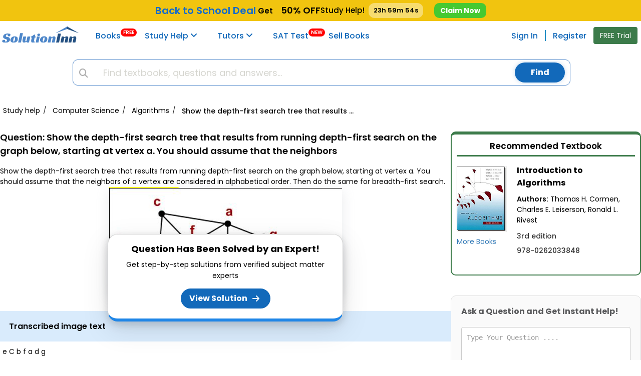

--- FILE ---
content_type: text/html; charset=UTF-8
request_url: https://www.solutioninn.com/study-help/questions/show-the-depthfirst-search-tree-that-results-from-running-depthfirst-553191
body_size: 69931
content:
<!DOCTYPE html>
<html lang="en-us">
<head>
    <meta charset="utf-8" />
    <meta http-equiv="X-UA-Compatible" content="IE=edge" />
    <meta name="viewport" content="width=device-width, initial-scale=1.0" />
    <title>[SOLVED] Show the depth-first search tree that results from running depth-first search | SolutionInn</title>
        <link rel="preconnect" href="https://www.solutioninn.com/">
    <meta name="description" content="Solution to Show the depth-first search tree that results from running depth-first search | SolutionInn" />
    <meta name="keywords" content="show,depth-first,search,tree,results,running,graph,below,starting,vertex,assume,neighbors" />
    <link rel="canonical" href="https://www.solutioninn.com/study-help/questions/show-the-depthfirst-search-tree-that-results-from-running-depthfirst-553191"/>
    <link rel="shortcut icon" href="https://www.solutioninn.com/favicon.ico" type="image/x-icon" />
    <base href="/" />
    <link rel="preload" href="https://www.solutioninn.com/includes/styles/rewamp/common/fonts_popins.css" as="style" onload="this.onload=null;this.rel='stylesheet'" type="text/css">
    <link rel="preload" href="https://www.solutioninn.com/includes/styles/rewamp/common/footer/footer_new_without_session.css" as="style" onload="this.onload=null;this.rel='stylesheet'" type="text/css">
    <link  href="https://www.solutioninn.com/includes/styles/rewamp/student_question_view/student_question_view_external_updated_v1.css?ver=2.0" rel="stylesheet"  type="text/css" >
    <link rel="stylesheet" href="https://www.solutioninn.com/includes/styles/rewamp/common/exit_intent_popup.css?ver=1.3" media="print" onload="this.onload=null; this.media='all';">
    <link rel="stylesheet" href="https://cdnjs.cloudflare.com/ajax/libs/font-awesome/6.4.0/css/all.min.css">
    <link rel="stylesheet" href="https://www.solutioninn.com/includes/styles/rewamp/cart_notification/cart_notification.css"     type="text/css">
    <script src="https://www.solutioninn.com/includes/styles/rewamp/common/desktop_common.js?ver=1.5.3" defer></script>
    <script src="https://www.solutioninn.com/includes/jscripts/desktop_functions_common_js.js" defer></script>
    <script src="https://www.solutioninn.com/includes/jscripts/desktop_colored_header_searchbar_2.js?ver=1.3" defer></script>
    <script src="https://www.solutioninn.com/includes/jscripts/student_question_view_script/student_question_view_script_v1.js?ver=8.1" defer></script>
    <script>
        window.addEventListener("load",function(){jQuery(document).ready(function(e){(isIOS()||isAndroid())&&!document.cookie.includes("app_promo")&&e(".promo").removeClass("hidden"),991>jQuery(window).width()&&!document.cookie.includes("app_promo")&&e(".navbar-top-fixed, .wrapper, #mySidenav").addClass("bottom"),document.addEventListener("DOMContentLoaded",function(){document.getElementById("downloadButton").addEventListener("click",function(){var e=this.getAttribute("data-question-open-url");window.open("https://www.solutioninn.com?"+e,"_blank")})}),e(".app_promo_dismiss ").click(function(){e(".promo").addClass("hidden"),document.cookie="app_promo=1;max-age=86400",e(".navbar-top-fixed, .wrapper, #mySidenav").removeClass("bottom")}),e.ajax({type:"POST",url:document.url,data:{insertView:!0,ref_url:document.referrer},success:function(e){return!1}}),e(".purchase_Hoodie_Link").click(function(){e(".loading-overlay").removeClass("hidden"),e.ajax({type:"POST",url:document.URL,data:{view_hoodie:!0},success:function(o){e(".loading-overlay").addClass("hidden"),location.href=o}})}),e(".view_solution_btn").click(function(){e(".loading-overlay").removeClass("hidden"),e.ajax({type:"POST",url:document.URL,data:{view_solution_clicked:!0},success:function(o){e(".loading-overlay").addClass("hidden"),location.href=o}})}),jQuery(document).on("click","#get_trial",function(e){window.location="/study-membership-trial"})})},!1);
        
        // Set session flag when banner is clicked
        window.addEventListener("load", function() {
            jQuery(document).ready(function($) {
                jQuery(document).on('click', '.christmas-promo-link', function(event) {
                    // Set session flag via AJAX before navigation
                    jQuery.ajax({
                        type: 'POST',
                        url: document.URL,
                        data: {
                            set_two_book_offer_flag: true
                        },
                        async: false // Ensure session is set before navigation
                    });
                });
                
                // Buy Book button functionality
                jQuery('#submit_btn_checkout').on('click', function() {
                    var $btn = jQuery(this);
                    var book_id = $btn.data('book-id');
                    if (!book_id) return;
                    
                    var originalText = $btn.text();
                    $btn.text('Loading...').prop('disabled', true);
                    
                    // Default book options
                    var book_type = 1; // Physical book
                    var book_condition = 1; // New
                    var book_price_type = 2; // Buy
                    
                    buyBookRedirection(book_id, book_type, book_condition, book_price_type, $btn, originalText);
                });
                
                function buyBookRedirection(book_id, book_type, book_condition, book_price_type, $btn, originalText) {
                    jQuery.ajax({
                        type: 'POST',
                        url: document.URL,
                        data: {
                            checkout_redirection: true,
                            book_id: book_id,
                            book_type: book_type,
                            book_condition: book_condition,
                            price_type: book_price_type,
                        },
                        success: function(response) {
                            var result = jQuery.parseJSON(response);
                            if (result.type == '0') {
                                window.location.reload();
                            }
                            if (result.type == '1') {
                                window.location.href = result.redirect_url;
                            } else {
                                $btn.text(originalText).prop('disabled', false);
                                if (result.error_message) {
                                    alert(result.error_message);
                                }
                            }
                        },
                        error: function() {
                            $btn.text(originalText).prop('disabled', false);
                            alert('An error occurred. Please try again.');
                        }
                    });
                }
            });
        }, false);
    </script>
    <script type="application/ld+json">{
                "@graph": [
                    {
                        "@context": "https://schema.org",
                        "@type": "QAPage",
                        "@id": "https://www.solutioninn.com/study-help/questions/show-the-depthfirst-search-tree-that-results-from-running-depthfirst-553191",
                        "url": "https://www.solutioninn.com/study-help/questions/show-the-depthfirst-search-tree-that-results-from-running-depthfirst-553191",
                        "description": "Learn and understand the educator-verified Answer",
                        "isPartOf": {
                            "@type": "Website",
                            "@id": "https://www.solutioninn.com",
                            "url": "https://www.solutioninn.com"
                        },
                        "mainEntity": {
                            "@type": "Question",
                            "name": "Show the depth first search tree that results from running depth first search on the graph below, starting at vertex a  You should assume that the neighbors of a vertex are considered in alphabetical order  Then do the same for breadth first search   e C b f a d g",
                            "text": "Show the depth first search tree that results from running depth first search on the graph below, starting at vertex a  You should assume that the neighbors of a vertex are considered in alphabetical order  Then do the same for breadth first search   e C b f a d g",
                            "dateCreated": "2023-09-13T01:34:45-04:00",
                            "author": {
                                "@type": "Organization",
                                "name": "SolutionInn",
                                "url": "https://www.solutioninn.com"
                            },
                                                        "isPartOf": {
                                "@type": "Book",
                                "name": "Introduction to Algorithms",
                                "@id": "https://www.solutioninn.com/textbooks/introduction-to-algorithms-3rd-edition-1778"

                            },
                                                        "answerCount": 1,
                            "acceptedAnswer": {
                                "@type": "Answer",
                                "text": "The Answer is in the image, click to view...",
                                "url": "https://www.solutioninn.com/study-help/questions/show-the-depthfirst-search-tree-that-results-from-running-depthfirst-553191",
                                "dateCreated": "2023-09-13T01:34:45-04:00",
                                "upvoteCount": "144",
                                "author": {
                                    "@type": "Organization",
                                    "name": "SolutionInn",
                                    "@id": "https://www.solutioninn.com",
                                    "url": "https://www.solutioninn.com"
                                }
                            }
                        },
                        "breadcrumb": {
                            "@id": "https://www.solutioninn.com/study-help/questions/show-the-depthfirst-search-tree-that-results-from-running-depthfirst-553191"
                        }
                    },
                    {
                        "@context": "https://schema.org",
                        "@type": "BreadcrumbList",
                        "@id": "https://www.solutioninn.com/study-help/questions/show-the-depthfirst-search-tree-that-results-from-running-depthfirst-553191",
                        "itemListElement": [
                         {
                        "@type": "ListItem",
                        "position": 1,
                        "item":{
                        "@type": "WebPage",
                        "@id":  "https:\/\/www.solutioninn.com\/study-help\/questions-and-answers",
                        "url":  "https:\/\/www.solutioninn.com\/study-help\/questions-and-answers",
                        "name": "Study help"
                        }
                        },{
                        "@type": "ListItem",
                        "position": 2,
                        "item":{
                        "@type": "WebPage",
                        "@id":  "https:\/\/www.solutioninn.com\/study-help\/questions-and-answers\/computer-science",
                        "url":  "https:\/\/www.solutioninn.com\/study-help\/questions-and-answers\/computer-science",
                        "name": "Computer Science"
                        }
                        },{
                        "@type": "ListItem",
                        "position": 3,
                        "item":{
                        "@type": "WebPage",
                        "@id":  "https:\/\/www.solutioninn.com\/study-help\/questions\/computer-science-algorithms",
                        "url":  "https:\/\/www.solutioninn.com\/study-help\/questions\/computer-science-algorithms",
                        "name": "Algorithms"
                        }
                        },{
                        "@type": "ListItem",
                        "position": 4,
                        "item":{
                        "@type": "WebPage",
                        "@id":  "https:\/\/www.solutioninn.com\/study-help\/questions\/show-the-depthfirst-search-tree-that-results-from-running-depthfirst-553191",
                        "url":  "https:\/\/www.solutioninn.com\/study-help\/questions\/show-the-depthfirst-search-tree-that-results-from-running-depthfirst-553191",
                        "name": "Show the depth-first search tree that results from running depth-first search on"
                        }
                        }
                        ]
                    }
                ]
            }
        </script>
    <script type="application/ld+json">{
            "@context": "https://schema.org/",
            "@type": "CreativeWork",
            "mainEntityOfPage": {
                "@type": "WebPage",
                "@id": "https://www.solutioninn.com/study-help/questions/show-the-depthfirst-search-tree-that-results-from-running-depthfirst-553191"
            },
            "headline": "Show the depth-first search tree that results from running depth-first search on",
            "description": "[SOLVED] - Show the depth-first search tree that results from running depth-first search on",
            "audience": {
                "@type": "EducationalAudience",
                "educationalRole": [
                    "teacher",
                    "student"
                ]
            },
            "datePublished": "2023-09-13T01:34:45-04:00",
            "hasPart": [
                {
                    "@type": "WebPageElement",
                    "isAccessibleForFree": "False",
                    "cssSelector": ".step-heading"
                }
            ],
            "isAccessibleForFree": "False" }
    </script>
    <script src="https://www.googletagmanager.com/gtag/js?id=AW-10862834790" defer></script>
    <script src="https://www.solutioninn.com/includes/jscripts/google_tag_manager_v1.js" defer></script>
    <script src="https://www.solutioninn.com/includes/jscripts/tiktok_pixel.js" defer></script>
    <style>
        .app_promo{top: 44px !important}
    </style>
</head>
<body>
<a  href="#solutioninn-main-content" class="skip-link" style="display:none; position: absolute; left: -9999px;"  >Skip to main content</a>

    <link rel="preconnect" href="https://fonts.googleapis.com">
    <link rel="preconnect" href="https://fonts.gstatic.com" crossorigin>
    <link href="https://fonts.googleapis.com/css2?family=Mountains+of+Christmas:wght@400;700&display=swap" rel="stylesheet">

    <div class="sticky-top-bar" style="display:none;">
        <div class="topbar-holder">
            <p style="font-weight:600;font-size:15px;display:flex;align-items:center;margin:0;" class="topbar-container">

                <!-- Left GIF -->
                                    <img class="side-image" src="https://www.solutioninn.com/includes/images/convocation-gif.gif" width="38" height="32" alt="fireworks-image">
                    <img class="side-image" src="https://img.icons8.com/?size=128&id=HBlwtI4vBVCe&format=gif&color=f7f7f7" width="32" height="32" alt="fireworks-image" style="filter: drop-shadow(0px 0px 3px black);">
                
                <!-- NEW Main Message -->
                <span class="deal-message" role="link" tabindex="0" onclick="window.location.href='/membership-plans?ref=top_blue_banner'" onkeydown="if(event.key === 'Enter') window.location.href='/membership-plans?ref=top_blue_banner'" style="cursor:pointer;font-size:20px;">
                    Back to School <span class="sub-deal-message" style="color: inherit;">Deal</span>
                </span>

                <span style="color:black;font-weight:600;">
                    &nbsp;Get &nbsp;&nbsp;&nbsp;<span class="text-off" style="font-size:18px;color: black!important;">50% OFF</span>
                </span>

                <span style="font-size:15px;color:black;font-weight:500" class="help-message"> Study Help!</span>
                <!-- Countdown -->
                                    <span class="topbar-timer" id="topbar-timer" style="color:black;margin-left:8px;">--h --m --s</span>
                
                <!-- Button -->
                <a class="claim-discount-link"
                   href="/membership-plans?ref=top_blue_banner"
                   style="background:#46c931;padding:6px 12px;text-decoration:none;
                      border-radius:10px;color:white;font-weight:700;">
                    Claim Now
                </a>

                <!-- Right GIF -->
                                    <img class="side-image" src="https://media2.giphy.com/media/v1.Y2lkPTc5MGI3NjExN3kzMWxhYjVoOHlibXF0d3Fkczc3aDh5bmhxZDViNDBldzV6cG9sZyZlcD12MV9zdGlja2Vyc19zZWFyY2gmY3Q9cw/VDdh2wgmzsXAc7FCd7/giphy.webp" width="38" height="32" alt="fireworks-image" style="transform: scale(1.4);filter: drop-shadow(0px 1px 2px black);">
                    <img class="side-image" src="https://www.solutioninn.com/includes/images/book-gif.gif" width="38" height="32" alt="fireworks-image">
                
            </p>
        </div>
    </div>

    <style>
        @media(max-width: 768px){
            .help-message, .topbar-timer, .sub-deal-message{display: none !important}
            .deal-message{font-size: 18px !important;}
        }
        @media(max-width: 425px){
            .claim-discount-link{font-size: 13px}
            .sticky-top-bar p span{font-size: 16px}
            .deal-message{font-size: 16px !important;}
        }
        @media(max-width: 390px){
            .claim-discount-link{display: none !important}
            .deal-message{margin-right: 10px;}
        }
    </style>
    <script>
        (function(){
            var barEl = document.querySelector('.sticky-top-bar');
            if (!barEl) return;

            var STORAGE_KEY_TIMER = 'topbar24hTimer';
            var CSS_HREF = 'https://www.solutioninn.com/includes/templates/classic/css/header_discount_banner_v3.css?ver=1.4';

            // Load CSS
            function injectCssAndOnLoad(callback){
                var existing = document.querySelector('link[data-topbar-css="1"]');
                if (existing) { if(callback) callback(); return; }
                var l = document.createElement('link');
                l.rel = 'stylesheet';
                l.href = CSS_HREF;
                l.setAttribute('data-topbar-css','1');
                if(callback){ l.onload=l.onerror=callback; }
                (document.head || document.getElementsByTagName('head')[0]).appendChild(l);
            }

            // 24h timer from first visit
            function get24hFromNowTs() {
                return Date.now() + 24*60*60*1000;
            }

            // Show banner
            injectCssAndOnLoad(function(){ barEl.style.display = ''; });

            // 24-hour countdown timer
            var timerEl = document.getElementById('topbar-timer');
            if (timerEl) {
                var timerEnd = parseInt(localStorage.getItem(STORAGE_KEY_TIMER),10);
                if (!timerEnd || isNaN(timerEnd)) {
                    timerEnd = get24hFromNowTs();
                    localStorage.setItem(STORAGE_KEY_TIMER, timerEnd);
                }

                function pad(n){ return (n<10?'0':'')+n; }
                function tick() {
                    var diff = Math.max(0, timerEnd - Date.now());
                    var s = Math.floor(diff/1000);
                    var h = Math.floor(s/3600); s -= h*3600;
                    var m = Math.floor(s/60); s -= m*60;
                    timerEl.textContent = pad(h)+'h '+pad(m)+'m '+pad(s)+'s';

                    // When timer reaches 0, reset to 24 hours
                    if (diff <= 0) {
                        timerEnd = get24hFromNowTs();
                        localStorage.setItem(STORAGE_KEY_TIMER, timerEnd);
                    }
                }
                tick();
                setInterval(tick,1000);
            }

            // Claim Now click: set attribution cookie for banner source (use PHP-defined constant value)
            var link = document.querySelector('.claim-discount-link');
            if (link) {
                link.addEventListener('click', function(){
                    try {
                        var exp = new Date(Date.now() + 30*24*60*60*1000).toUTCString();
                        document.cookie = 'free_membership_source=11; expires='+exp+'; path=/; SameSite=Lax';
                    } catch(e){}
                }, {passive:true});
            }

        })();
    </script>
<header class="navbar navbar-default navbar-custom navbar-top-fixed affix-top">
    <div id="search-page-section" class="search-bar-section animated animatedFadeInUp hidden fadeInUp ">
        <div class="container" id="searchbar-section-search">
            <div class="col-md-12 col-sm-12 col-xs-12 no-padding margin-8-bottom">
                <form method="get" class="form" action="/search" onsubmit="return false;"  role="search" >
                    <input  id="search-input-field" type="search" class="form-searchbar" placeholder="Search homework questions or textbooks.." >
                    <span class="cancel"><span class="fa fa-times"></span></span>
                </form>
            </div>
        </div>
        <div class="col-md-12 col-sm-12 col-xs-12 no-padding">
            <div class="col-md-12 col-sm-12 col-xs-12 no-padding search-border " id="bordering-search">
            </div>
            <div class="container no-padding">
                <div class="col-md-12 col-sm-12 col-xs-12 no-padding selection-filter searchTabs" id="selection-filter">
                    <div class="col-md-6 col-sm-6 col-xs-6 no-padding search-clicker common-filtergram"><span class="search-filter-text" id="all_match">Question Answers</span></div>
                    <div class="col-md-6 col-sm-6 col-xs-6 no-padding common-filtergram" id="text_books_sol_div"><span class="search-filter-text" id="books">Textbooks</span></div>
                </div>
            </div>
            <div class="container">
                <div class="col-sm-12 col-xs-12 col-md-12 no-padding">
                    <div class="col-md-12 col-xs-12 col-sm-12" id="by-default">
                        <div class="text-center">
                            <img width="138" height="187" loading="lazy" src="https://www.solutioninn.com/includes/images/mobile/common/search/book-searching.png" alt="Book Search" decoding="async" fetchpriority="low">
                        </div>
                        <div class="centralized-section">
                            <div class="default-subheading">
                                Find textbooks, questions and answers
                            </div>
                        </div>
                    </div>
                    <div class="col-md-12 col-xs-12 col-sm-12 hidden" id="loading_search_empty">
                        <div class="centralized-section">
                            <div id="loaderClass" class="loader"></div>
                        </div>
                    </div>
                    <div class="col-md-12 col-xs-12 col-sm-12 hidden" id="no-result">
                        <div class="centralized-section">
                            <div class="no-solution-heading">Oops, something went wrong!</div>
                            <div class="no-solution-subheading">Change your search query and then try again</div>
                            <div class="text-center"><img width="205" height="107" alt="Result Not Found" loading="lazy" src="https://www.solutioninn.com/includes/images/mobile/common/search/result-not-found.png" decoding="async" fetchpriority="low"></div>
                        </div>
                    </div>
                    <div class="col-sm-12 col-xs-12 col-md-12 no-padding hidden "  id="searched-results">
                    </div>
                </div>
            </div>
        </div>
    </div>
        <div class="container screen-width-col-nav  mobile-padding-right-0 no-padding">
            <div class="navbar-header page-scroll">
                <button type="button" class="navbar-toggle" id="btn_menu_header" aria-label="Menu" >
                    <i class="fa fa-bars"></i>
                </button>
                <a id="res-sol-brand-logo" class="navbar-brand page-scroll items-center" href="https://www.solutioninn.com" >
                    <img width="154" height="32" src="https://www.solutioninn.com/includes/images/rewamp/common/logo_solutioninn.svg" alt="SolutionInn Logo">
                </a>
            </div>
            <div class="sidenav bg-color-side-navbar navbar-collapse no-padding" id="mySidenav">
            <nav>
                <ul class="nav navbar-nav navbar-left user-menu-sidebar-session bg-color-side-navbar">
                    <li>
                        <a class="page-scroll navbar-menuitem" href="/books" style="margin-right: 18px;">
                            Books  <span class="new-tag-header">FREE</span>
                        </a>
                    </li>
                    <li class="dropdown-submenu dropdown-list study-help-dropdown">
                        <a class="page-scroll navbar-menuitem main-display" href="/study-help">
                            Study Help <i class="fa fa-angle-down"></i></a>
                        <span class="collapsing-menu" id="headingOne">
                            <button  aria-label="study help categories" class="menubar-anchor-link" id="headingOneAnchor" role="button" data-toggle="collapse" data-parent="#accordion" data-target="#collapseThree" aria-expanded="true" aria-controls="collapseThree" style="display: inline">
                               <i class="more-less fa fa-plus color-side-navbar font-arrow-side-navbar"></i>
                            </button>
                        </span>
                        <ul id="collapseThree" class="dropdown-menu study-help-dropdown-menu panel-collapse collapse navbar-menu-submenu dropdown-show-hide-md-lg">
                            <li class="dropdown-submenu dropdown-list study-dropdown-list dropdown-menu-right expert-question-subnavigation-desktop">
                                <a tabindex="-1" href="/study-help/questions-and-answers" class="black-listing-menu">
                                    Expert Questions</a>
                            </li>
                            <li class="dropdown-submenu dropdown-list study-dropdown-list dropdown-menu-right expert-question-subnavigation-desktop">
                                <a tabindex="-1" href="/study-help/categories" class="black-listing-menu">
                                    Textbooks Solutions</a>
                            </li>
                        </ul>
                    </li>
                    <li class="dropdown-submenu dropdown-list study-help-dropdown">
                        <a class="page-scroll navbar-menuitem main-display" href="/tutors">
                            <span class="navbar-menu-icons"><i aria-hidden="true"></i></span>Tutors <b class="fa-angle-down-hide-md"><i class="fa fa-angle-down"></i></b></a>

                        <span class="collapsing-menu" id="headingFour">
                <button  aria-label="study help categories" class="menubar-anchor-link" id="headingFourAnchor" role="button" data-toggle="collapse" data-parent="#accordion" data-target="#collapseEight" aria-expanded="true" aria-controls="collapseThree" style="display: inline">
                    <span class="pull-right navbar-menu-icons margin-side-navbar">
                        <i class="more-less fa fa-plus color-side-navbar font-arrow-side-navbar"></i>
                    </span>
                </button>
            </span>
                        <ul id="collapseEight" class="dropdown-menu study-help-dropdown-menu panel-collapse collapse navbar-menu-submenu dropdown-show-hide-md-lg">
                                <li class="dropdown-submenu dropdown-list study-dropdown-list dropdown-menu-right expert-question-subnavigation-desktop">
                                    <a tabindex="-1" class="black-listing-menu" href="/tutors/find-tutors">
                                        <span class="navbar-menu-icons"><i aria-hidden="true"></i></span>
                                        Find a Tutor</a>
                                </li>
                                <li class="dropdown-submenu dropdown-list study-dropdown-list dropdown-menu-right expert-question-subnavigation-desktop">
                                    <a tabindex="-1" class="black-listing-menu" href="/tutors">
                                        <span class="navbar-menu-icons"><i aria-hidden="true"></i></span>
                                        Hire a Tutor</a>
                                </li>
                            <li class="dropdown-submenu dropdown-list study-dropdown-list dropdown-menu-right expert-question-subnavigation-desktop">
                                <a tabindex="-1" class="black-listing-menu"  href="/ask_ai" style="margin-right: 15px">
                                    <span class="navbar-menu-icons"><i aria-hidden="true"></i></span>
                                    AI Tutor </a>
                            </li>
                            <li class="study-help-background-secondary"></li>
                        </ul>
                    </li>
                    <li>
                        <a class="page-scroll navbar-menuitem" href="/test-prep-sat" style="padding-right: 20px;">
                            SAT Test<span class="new-tag-header">NEW</span>
                        </a>
                    </li>
                    <li>
                        <a class="page-scroll navbar-menuitem" href="/sell-books">
                            Sell Books
                        </a>
                    </li>
                </ul>
            </nav>
            <ul class="nav navbar-nav navbar-right user-menu-sidebar-session bg-color-side-navbar">
                                <li class="show">
                    <a class="page-scroll navbar-menuitem"   href="/sign">Sign In</a>
                </li>
                <li class="show">
                    <a class="page-scroll registeration-link navbar-menuitem ask-question"   href="/sign?auth=register">Register</a>
                </li>
            </ul>
       </div>
            <button class="btn btn-success get-trial-btn" id="get_trial">FREE Trial</button>
            <div class="chgg-menu-overlay" id="overlay-navigation"></div>
        </div>
    <!--      Search Bar     -->
    <div class="container searchContainer">
        <div class="col-md-12 col-lg-12 col-sm-12 col-xs-12 search-bar-div margin-left-search">
            <a href="https://www.solutioninn.com" class="stickyLogo">
                <img src="https://www.solutioninn.com/includes/images/logo_cap_1.png" width="60" height="60" alt="sticky-logo" loading="lazy" decoding="async" fetchpriority="low">
            </a>
            <div class="solution_search">
                <div class="solution_content_bg">
                    <div class="solution_search_bg">
                        <div class="input-group solution_search_nbg">
                            <input type="hidden" name="main_page" value="search">
                            <input name="sd" value="1" type="hidden"> <i class="fa fa-fw fa-search studyhelp_search-icon"></i>
                            <input id="navbarsearch" name="keyword" value='' type="text" autocomplete="off" class="form-control-search"  placeholder="Find textbooks, questions and answers...">
                            <svg class="svg-placement new-svg-placement hidden" id="svg-search-loader" width="16" height="16" viewBox="25 25 50 50">
                                <circle id="outer" cx="50" cy="50" r="20" transform="rotate(204.526 50 50)">
                                    <animateTransform attributeName="transform" dur="2s" from="0 50 50" repeatCount="indefinite" to="360 50 50" type="rotate"></animateTransform>
                                </circle>
                                <circle id="inner" cx="50" cy="50" r="15" transform="rotate(204.526 50 50)">
                                    <animateTransform attributeName="transform" dur="2s" from="0 50 50" repeatCount="indefinite" to="360 50 50" type="rotate"></animateTransform>
                                </circle>
                            </svg>
                            <span class="input-group-btn" id="search_btn_span" >
                                    <button id="studyhelp_search_button" class="btn btn-success" type="submit"> Find</button>
                            </span>
                        </div>
                        <div class="searchbox_result_content" id="searchcompletion2">
                        </div>
                    </div>
                </div>
            </div>
        </div>
    </div>
</header>
<div class="minimum-body-height-size">
    <div class="wrapper">
        <div class="loading-overlay hidden"></div>
        <div class="wrapperContainer">
           <input type="text" class="navsearch-container" placeholder="What's your next question?">
            <nav class="breadcrumbHolder">
                <ol itemscope itemtype="https://schema.org/BreadcrumbList" class="expertBreadcrumb">
                                            <li itemprop="itemListElement" itemscope itemtype="https://schema.org/ListItem">
                                                            <a  itemprop="item"  href="https://www.solutioninn.com/study-help/questions-and-answers">
                                    <span itemprop="name">Study help</span>
                                </a>
                                                        <meta itemprop="position" content="1" />
                            <span class="breadcrumb-separator">/</span>
                        </li>
                                            <li itemprop="itemListElement" itemscope itemtype="https://schema.org/ListItem">
                                                            <a  itemprop="item"  href="https://www.solutioninn.com/study-help/questions-and-answers/computer-science">
                                    <span itemprop="name">Computer Science</span>
                                </a>
                                                        <meta itemprop="position" content="2" />
                            <span class="breadcrumb-separator">/</span>
                        </li>
                                            <li itemprop="itemListElement" itemscope itemtype="https://schema.org/ListItem">
                                                            <a  itemprop="item"  href="https://www.solutioninn.com/study-help/questions/computer-science-algorithms">
                                    <span itemprop="name">Algorithms</span>
                                </a>
                                                        <meta itemprop="position" content="3" />
                            <span class="breadcrumb-separator">/</span>
                        </li>
                                            <li itemprop="itemListElement" itemscope itemtype="https://schema.org/ListItem">
                                                            <a  itemprop="item"  href="https://www.solutioninn.com/study-help/questions/show-the-depthfirst-search-tree-that-results-from-running-depthfirst-553191">
                                    <span itemprop="name">Show the depth-first search tree that results from running depth-first search on</span>
                                </a>
                                                        <meta itemprop="position" content="4" />
                            <span class="breadcrumb-separator">/</span>
                        </li>
                                                        </ol>
            </nav>
            <div class="expertPartition">
                <main class="expertLeft" id="solutioninn-main-content">
                    <div class="questionHolder">
                        <div class="question-heading-container">
                            <h1><span>Question:  </span>Show the depth-first search tree that results from running depth-first search on the graph below, starting at vertex a. You should assume that the neighbors</h1>
                        </div>
                        <p>Show the depth-first search tree that results from running depth-first search on the graph below, starting at vertex a. You should assume that the neighbors of a vertex are considered in alphabetical order. Then do the same for breadth-first search.</p><p><img src="https://dsd5zvtm8ll6.cloudfront.net/si.experts.images/questions/2023/09/650149cf071b3_1694583245552.jpg" style="width: 60.74%; display: block; vertical-align: top; margin: 5px auto; text-align: center;" width="60.74%" height="308" alt="e C b f a d g">&nbsp;</p>                                                    <button class="transcribed-text">Transcribed image text</button>
                            <p class="transcribed-panel" >
                                e C b f a d g                            </p>
                                            </div>
                    <div class="question-answer-divider"></div>
                    <section class="answerHolder" itemscope itemtype="http://schema.org/Answer">
                        <div class="answerHolderHeader">
                            <h2>Step by Step Solution</h2>
                                                            <div class="answerReviews">
                                    <div class="starIcon">
                                        <span class="star active">&#9733;</span><span class="star active">&#9733;</span><span class="star active">&#9733;</span><span class="star active half">&#9733;</span><span class="star">&#9733;</span>                                    </div>
                                     <p> 3.51 Rating <span>(144 Votes )</span></p>                                </div>
                                                    </div>
                        <div class="questionProperties">
                            <p>There are 3 Steps involved in it</p>
                            <div class="cart-flex">
                                <div class="cart cart1">
                                    1 Expert Approved Answer
                                </div>
                            </div>
                        </div>
                        <div class="step org_answer">
                            <span class="view_solution_btn view-solution-btn-cursor">
                                <strong class="step-heading step-1">Step: 1 <span>Unlock <i class="fa-solid fa-lock"></i></span></strong>
                            </span>
                                                        <img src="https://www.solutioninn.com/includes/images/document_product_info/blur-text-image.webp" class="blured-ans-image" width="759" height="271" alt="blur-text-image"  decoding="async" fetchpriority="high">
                            <div class="step1Popup">
                                <span class="heading">Question Has Been Solved by an Expert!</span>
                                <p>Get step-by-step solutions from verified subject matter experts</p>
                                <button class="view_solution_btn step1PopupButton">View Solution</button>
                            </div>
                        </div>

                        <div class="step">
                            <span class="view_solution_btn view-solution-btn-cursor">
                                <strong class="accordion step-heading">Step: 2 <span>Unlock <i class="fa-solid fa-lock"></i></span></strong>
                            </span>
                        </div>
                        <div class="step">
                            <span class="view_solution_btn view-solution-btn-cursor">
                                <strong class="accordion step-heading">Step: 3 <span>Unlock <i class="fa-solid fa-lock"></i></span></strong>
                            </span>
                        </div>
                                            </section>
                                            <section class="relatedQuestion">
                                                            <h3>Students Have Also Explored These Related Algorithms Questions!</h3>
                                <div class="relatedQuestionSliderHolder">
                                                                            <div class="relatedQuestionCart ">
                                            <p class="heading">Q: </p>
                                            <a class="relatedQuestionText" href="/study-help/questions/the-preceding-excerise-involved-the-claim-that-post-1983-pennies-have-weights-145303" >
                                                The preceding excerise involved the claim that post 1983 pennies have weights with a standard deviation less than 0 0230 g Date set 21 in appendix includes the weights of a simple random sample of 35...                                            </a>
                                        </div>
                                                                            <div class="relatedQuestionCart ">
                                            <p class="heading">Q: </p>
                                            <a class="relatedQuestionText" href="/study-help/questions/in-1998-delores-made-taxable-gifts-to-her-son-of-324134" >
                                                In 1998, Delores made taxable gifts to her son of property with an FMV of $200,000. In the current year when Delores dies, the property is worth $800,000. The amount included in Delores's estate tax...                                            </a>
                                        </div>
                                                                            <div class="relatedQuestionCart ">
                                            <p class="heading">Q: </p>
                                            <a class="relatedQuestionText" href="/study-help/questions/managing-scope-changes-case-study-scope-changes-on-a-project-284543" >
                                                Managing Scope Changes Case Study Scope changes on a project can occur regardless of how well the project is planned or executed. Scope changes can be the result of something that was omitted during...                                            </a>
                                        </div>
                                                                            <div class="relatedQuestionCart ">
                                            <p class="heading">Q: </p>
                                            <a class="relatedQuestionText" href="/study-help/questions/c-please-can-you-please-implement-a-graph-class-on-12438841" >
                                                c++ please can you please Implement a Graph class on the template below Implement a Graph class on the template below and test your class for depth-first search, breadth-first search and in djikstras...                                            </a>
                                        </div>
                                                                            <div class="relatedQuestionCart ">
                                            <p class="heading">Q: </p>
                                            <a class="relatedQuestionText" href="/study-help/questions/help-in-python-please-please-draw-use-the-output-from-7031806" >
                                                Help in Python please ***PLEASE DRAW*** Use the output from running the sample program (GraphClient.py) for graphs to perform the following: Draw the resulting undirected graph and label each vertex....                                            </a>
                                        </div>
                                                                            <div class="relatedQuestionCart ">
                                            <p class="heading">Q: </p>
                                            <a class="relatedQuestionText" href="/study-help/questions/traverse-the-graph-of-problem-1-given-below-by-breadthfirst-13400191" >
                                                Traverse the graph of Problem 1 (given below) by breadth-first search and construct the corresponding breadth-first search tree. Start the traversal at vertex a and resolve ties by the vertex...                                            </a>
                                        </div>
                                                                            <div class="relatedQuestionCart ">
                                            <p class="heading">Q: </p>
                                            <a class="relatedQuestionText" href="/study-help/questions/c-please-implement-a-graph-class-on-the-template-below-12420236" >
                                                c++ please Implement a Graph class on the template below and test your class for depth-first search, breadth-first search and in djikstras shortest path. All the public functions for Vertex, Edge and...                                            </a>
                                        </div>
                                                                            <div class="relatedQuestionCart ">
                                            <p class="heading">Q: </p>
                                            <a class="relatedQuestionText" href="/study-help/questions/java-131-modify-the-bfsjava-program-listing-132-to-find-13742983" >
                                                JAVA: 13.1 Modify the bfs.java program (Listing 13.2) to find the minimum spanning tree using a breadth-first search, rather than the depth-first search shown in mst.java (Listing 13.3). In main(),...                                            </a>
                                        </div>
                                                                            <div class="relatedQuestionCart ">
                                            <p class="heading">Q: </p>
                                            <a class="relatedQuestionText" href="/study-help/questions/the-purpose-of-this-lab-is-to-help-reinforce-graph-12614924" >
                                                The purpose of this lab is to help reinforce graph implementations in C++. Implement a function with three arguments: a graph, a starting vertex number, and an ending vertex number. The function...                                            </a>
                                        </div>
                                                                            <div class="relatedQuestionCart ">
                                            <p class="heading">Q: </p>
                                            <a class="relatedQuestionText" href="/study-help/questions/the-purpose-of-this-lab-is-to-help-reinforce-graph-13815259" >
                                                The purpose of this lab is to help reinforce graph implementations in C++. Implement a function with three arguments: a graph, a starting vertex number, and an ending vertex number. The function...                                            </a>
                                        </div>
                                                                            <div class="relatedQuestionCart ">
                                            <p class="heading">Q: </p>
                                            <a class="relatedQuestionText" href="/study-help/questions/a-biologist-believes-that-evenaged-and-unevenaged-conifer-stands-provide-5054348" >
                                                A biologist believes that even-aged and uneven-aged conifer stands provide unique brood habitat for turkeys, resulting in a different brood survival rates for the two types of stands. Use the...                                            </a>
                                        </div>
                                                                            <div class="relatedQuestionCart ">
                                            <p class="heading">Q: </p>
                                            <a class="relatedQuestionText" href="/study-help/questions/answer-explain-the-questions-how-does-company-analysis-help-1007547" >
                                                ANSWER & EXPLAIN the questions: How does company analysis help in making a strategic plan? Why is it important to be familiarize with the format of a strategic plan?                                            </a>
                                        </div>
                                                                            <div class="relatedQuestionCart ">
                                            <p class="heading">Q: </p>
                                            <a class="relatedQuestionText" href="/study-help/questions/you-must-now-complete-an-analysis-of-the-mobile-phone-1007957" >
                                                You must now complete an analysis of the mobile phone market. Who are the key players? Create a list of companies in priority order based on sales. What are the key strengths and unique selling...                                            </a>
                                        </div>
                                                                            <div class="relatedQuestionCart ">
                                            <p class="heading">Q: </p>
                                            <a class="relatedQuestionText" href="/study-help/questions/1-bobthecat-enterprises-has-asked-foxfirst-consulting-to-help-with-1008032" >
                                                1) BobTheCat Enterprises has asked FoxFirst Consulting to help with upgrading 600 desktop users from Windows 7 to Windows 10. As per contract, FoxFirst will provide the upgrade strategy. Discuss...                                            </a>
                                        </div>
                                                                            <div class="relatedQuestionCart ">
                                            <p class="heading">Q: </p>
                                            <a class="relatedQuestionText" href="/study-help/questions/harveys-restaurants-in-your-own-words-explain-the-harveys-brand-1008144" >
                                                Harvey's Restaurants In your own words, explain the Harvey's brand, Canadian values, and range of products/services. A minimum of four sentences is required here. Strengths Explain three (3)...                                            </a>
                                        </div>
                                                                            <div class="relatedQuestionCart ">
                                            <p class="heading">Q: </p>
                                            <a class="relatedQuestionText" href="/study-help/questions/find-the-initial-basic-feasible-solution-for-the-tp-by-1008378" >
                                                Find the initial basic feasible solution for the TP by VAM. D D2 D3 Dy Supply Dz 0, 11 13 17 14 250 02 16 16 18 14 10 300 03 21 24 13 10 400 Dem 200 225 275 250 950                                            </a>
                                        </div>
                                                                            <div class="relatedQuestionCart ">
                                            <p class="heading">Q: </p>
                                            <a class="relatedQuestionText" href="/study-help/questions/capital-budgeting-cash-flows-geo-labs-is-evaluating-the-acquisition-9598459" >
                                                CAPITAL BUDGETING CASH FLOWS GEO Labs is evaluating the acquisition of a light truck that will increase the speed and amount of area serving. The acquisition of this light truck at a cost of $100,000...                                            </a>
                                        </div>
                                                                            <div class="relatedQuestionCart ">
                                            <p class="heading">Q: </p>
                                            <a class="relatedQuestionText" href="/study-help/questions-and-answers/during-registration-at-tech-every-quarter-students-in-the-department" >
                                                During registration at Tech every quarter, students in the Department of Management must have their courses approved by the departmental advisor. It takes the advisor an average of 4 minutes...                                            </a>
                                        </div>
                                                                            <div class="relatedQuestionCart ">
                                            <p class="heading">Q: </p>
                                            <a class="relatedQuestionText" href="/study-help/introduction-to-algorithms/suppose-we-change-line-3-of-dagshortestpaths-to-read-3-819664" >
                                                Suppose we change line 3 of DAG-SHORTEST-PATHS to read 3 for the first |V| - 1 vertices, taken in topologically sorted order Show that the procedure would remain correct.                                            </a>
                                        </div>
                                                                            <div class="relatedQuestionCart ">
                                            <p class="heading">Q: </p>
                                            <a class="relatedQuestionText" href="/study-help/introduction-to-algorithms/how-would-you-modify-quick-sort-to-sort-into-non-819423" >
                                                How would you modify QUICK SORT to sort into non increasing order?                                            </a>
                                        </div>
                                                                            <div class="relatedQuestionCart ">
                                            <p class="heading">Q: </p>
                                            <a class="relatedQuestionText" href="/study-help/introduction-to-algorithms/suppose-that-n-of-the-points-given-to-the-closestpair-819900" >
                                                Suppose that (n) of the points given to the closest-pair algorithm are covertical. Show how to determine the sets P L and P R and how to determine whether each point of Y is in P L or P R so that the...                                            </a>
                                        </div>
                                                                            <div class="relatedQuestionCart ">
                                            <p class="heading">Q: </p>
                                            <a class="relatedQuestionText" href="/study-help/introduction-to-probability-statistics/determine-the-values-of-the-following-quantities-a-b-c-2086845" >
                                                Determine the values of the following quantities: a. b. c. d. e. f.                                            </a>
                                        </div>
                                                                            <div class="relatedQuestionCart ">
                                            <p class="heading">Q: </p>
                                            <a class="relatedQuestionText" href="/study-help/introduction-to-probability-statistics/exercise-72-of-chapter-1-gave-the-following-observations-on-2086842" >
                                                Exercise 72 of Chapter 1 gave the following observations on a receptor binding measure (adjusted distribution volume) for a sample of 13 healthy individuals: 23, 39, 40, 41, 43, 47, 51, 58, 63, 66,...                                            </a>
                                        </div>
                                                                            <div class="relatedQuestionCart ">
                                            <p class="heading">Q: </p>
                                            <a class="relatedQuestionText" href="/study-help/introduction-to-probability-statistics/a-study-of-the-ability-of-individuals-to-walk-in-2086840" >
                                                A study of the ability of individuals to walk in a straight line (Can We Really Walk Straight? Amer. J. of Physical Anthro., 1992: 1927) reported the accompanying data on cadence (strides per second)...                                            </a>
                                        </div>
                                                                    </div>
                                                                                        <nav class="navigationButtons">
                                                                            <a class="previousQuestionButton" href="/study-help/questions/home-ltd-runs-a-chain-of-garden-equipment-stores-the-553190">Previous Question</a>
                                                                                                                <a class="nextQuestionButton" href="/study-help/questions/taxation-is-one-of-the-integral-components-of-a-countrys-553192">Next Question</a>
                                                                    </nav>
                                                    </section>
                                    </main>

                <aside class="expertRight">
                                             <section class="relatedBook" style="margin-bottom:40px; width: 100%;" >
                            <div class="bookHolder" >
                                <div class="relatedBookHeading" >
                                    <h2 class="heading">Recommended Textbook</h2>
                                </div>
                                <div class="bookMainInfo" >
                                                                        <div class="bookImage" style="width: 100px !important; min-width: 100px; flex-shrink: 0; margin-right: 20px;">
                                                                                <a href="/textbooks/introduction-to-algorithms-3rd-edition-1778">
                                            <img src="https://dsd5zvtm8ll6.cloudfront.net/si.question.images/book_images/1778.jpg" width="100" height="131" alt="Introduction to Algorithms" loading="lazy" style="width: 100px !important;">
                                        </a>
                                                                                    <a href="/textbooks/computer-science-variable-types-2495" style="margin-top: 8px; display: block; text-align: left;">More Books</a>
                                                                            </div>
                                    <div class="bookInfo" style="text-align: left;">
                                        <span class="bookTitle" style="text-align: left;">
                                            <a href="/textbooks/introduction-to-algorithms-3rd-edition-1778" style="text-align: left;">
                                                Introduction to Algorithms                                            </a>
                                        </span>
                                        <div class="bookMetaInfo" style="text-align: left;">
                                                                                            <p class="bookAuthor" style="text-align: left;">
                                                    <b>Authors:</b> <span>Thomas H. Cormen, Charles E. Leiserson, Ronald L. Rivest</span>
                                                </p>
                                                                                                                                        <p class="bookEdition" style="text-align: left;">
                                                    3rd edition                                                </p>
                                                                                                                                        <p class="bookEdition" style="text-align: left;">
                                                    978-0262033848                                                </p>
                                                                                                                                </div></div></div>
                            </div>
                        </section>
                                        <div class="post-question-section">
                        <div class="description-question-section">
                            <span class="post-question-section-title">Ask a Question and Get Instant Help!</span>
                        </div>
                        <div class="text-area-post-question">
                            <form action="/study-help/post-question?ref=search" method="post" enctype="multipart/form-data">
                                <textarea rows="4" class="form-control form-posting-margin" name="textarea-question-content" id="textarea-question-content" placeholder="Type Your Question ...."></textarea>
                                <button type="submit" class="btn btn-sm btn-submit-post-question text-center">Get Answer</button>
                            </form>
                        </div>
                    </div>
                </aside>
            </div>
        </div>
        <div class="promo items-center justify-center hidden">
            <div class="app_promo">
            <span class="app_promo_dismiss">
                <i class="fa-solid fa-x"></i>
            </span>
                <div class="app-button">
                    <div class="image-wrapper">
                        <img width="30" height="30" src="https://www.solutioninn.com/includes/images/rewamp/common/mobile-app-logo.png" decoding="async" fetchpriority="high" alt="SolutionInn App Logo">
                        <strong>Study Help</strong>
                    </div>
                    <button class="app_promo_action redirection" data-question-open-url='q_id=553191&q_type=2'>
                        Open in App
                    </button>
                </div>
            </div>
        </div>
    </div>
</div>

<div class="blank-portion"></div>
<footer>
<div class="container footerHolder">
    <div class="footerLinksFlex">
        <div class="footerLinksCol col-md-3 col-lg-3 col-sm-6 col-6">
            <p>Services</p>
            <ul>
                <li><a href="/site-map">Sitemap</a></li>
                <li><a href="/fun/">Fun</a></li>
                <li><a href="/study-help/definitions">Definitions</a></li>
                <li><a href="/tutors/become-a-tutor">Become Tutor</a></li>
                <li><a href="/books/used-textbooks">Used Textbooks</a></li>
                <li><a href="/study-help/categories">Study Help Categories</a></li>
                <li><a href="/study-help/latest-questions">Recent Questions</a></li>
                <li><a href="/study-help/questions-and-answers">Expert Questions</a></li>
                <li><a href="/clothing">Campus Wear</a></li>
                <li><a href="/sell-books">Sell Your Books</a></li>
            </ul>
        </div>
        <div class="footerLinksCol col-md-3 col-lg-3 col-sm-6 col-6">
            <p>Company Info</p>
            <ul>
                <li><a href="/security">Security</a></li>
                <li><a href="/copyrights">Copyrights</a></li>
                <li><a href="/privacy">Privacy Policy</a></li>
                <li><a href="/conditions">Terms & Conditions</a></li>
                                <li><a href="/solutioninn-fee">SolutionInn Fee</a></li>
                <li><a href="/scholarships">Scholarship</a></li>
                <li><a href="/online-quiz">Online Quiz</a></li>
                <li><a href="/study-feedback">Give Feedback, Get Rewards</a></li>
            </ul>
        </div>
        <div class="footerLinksCol col-md-3 col-lg-3 col-sm-6 col-6">
            <p>Get In Touch</p>
            <ul>
                <li><a href="/about-us">About Us</a></li>
                <li><a href="/support">Contact Us</a></li>
                <li><a href="/career">Career</a></li>
                <li><a href="/jobs">Jobs</a></li>
                <li><a href="/support">FAQ</a></li>
                <li><a href="https://www.studentbeans.com/en-us/us/beansid-connect/hosted/solutioninn" target="_blank" rel="noopener nofollow">Student Discount</a></li>
                <li><a href="/campus-ambassador-program">Campus Ambassador</a></li>
            </ul>
        </div>
        <div class="footerLinksCol col-md-3 col-lg-3 col-sm-6 col-12">
            <p>Secure Payment</p>
            <div class="footerAppDownloadRow">
                <div class="downloadLinkHolder">
                    <img src="https://dsd5zvtm8ll6.cloudfront.net/includes/images/rewamp/common/footer/secure_payment_method.png" class="img-fluid mb-3" width="243" height="28" alt="payment-verified-icon" loading="lazy">
                </div>
            </div>
            <p>Download Our App</p>
            <div class="footerAppDownloadRow">
                <div class="downloadLinkHolder mobileAppDownload col-md-6 col-lg-6 col-sm-6 col-6 redirection"  data-id="1">
                    <img style="cursor:pointer;" src="https://dsd5zvtm8ll6.cloudfront.net/includes/images/rewamp/home_page/google-play-svg.svg" alt="SolutionInn - Study Help App for Android" width="116" height="40" class="img-fluid mb-3 "  loading="lazy">
                </div>
                <div class="downloadLinkHolder mobileAppDownload col-md-6 col-lg-6 col-sm-6 col-6 redirection"  data-id="2">
                    <img style="cursor:pointer;" src="https://dsd5zvtm8ll6.cloudfront.net/includes/images/rewamp/home_page/apple-store-download-icon.svg" alt="SolutionInn - Study Help App for iOS" width="116" height="40" class="img-fluid mb-3"  loading="lazy">
                </div>
            </div>
        </div>
    </div>
</div>

<div class="footer-bottom">
    <p>&copy; 2026 SolutionInn. All Rights Reserved</p>
</div></footer>
<script>
    window.addEventListener("load",function(){jQuery(document).ready(function(t){

        // Clarity tracking
        (function(c,l,a,r,i,t,y){
            c[a]=c[a]||function(){(c[a].q=c[a].q||[]).push(arguments)};
            t=l.createElement(r);t.async=1;t.src="https://www.clarity.ms/tag/"+i;
            y=l.getElementsByTagName(r)[0];y.parentNode.insertBefore(t,y);
        })(window, document, "clarity", "script", "sjv6tuxsok");

        // Helper to read a cookie by name
        function getCookie(name) {
            return document.cookie
                .split('; ')
                .map(v => v.split('='))
                .reduce((acc, [k, val]) => (k === name ? decodeURIComponent(val || '') : acc), '');
        }

                 // Read cookies
         var si  = getCookie('si_u_id');
         var uid = getCookie('u_id');
         var zen = getCookie('zenid');
         // Send to Clarity
         if (si)  clarity('set', 'si_u_id', si);
         if (uid) clarity('set', 'u_id', uid);
         if (zen) clarity('set', 'zenid', zen);
         clarity('set', 'ip_address', '3.15.230.30');

        t.ajax({type:"POST",url:"/",data:{trackUserActivity:!0,reqUri:document.URL,referer:document.referrer},success:function(t){}})})},!1),window.addEventListener("load",function(){jQuery(document).ready(function(t){t.ajax({type:"POST",url:"/",data:{insertCrawler:!0,reqUri:document.URL,parseTime:"0.056",queryTime:"0.01654768548584",queryCount:"30"},success:function(t){}})})},!1),window.addEventListener("load",function(){jQuery(document).ready(function(){function t(t="",n=!1){var i="itms-apps://itunes.apple.com/app/id6462455425",e="openApp://action?"+t;isAndroid()?(setTimeout(function(){return window.location="market://details?id=com.solutioninn.studyhelp",!1},25),window.location=e):isIOS()?(setTimeout(function(){return window.location=i,!1},25),window.location=e):(i="https://apps.apple.com/in/app/id6462455425",n&&(i="https://play.google.com/store/apps/details?id=com.solutioninn.studyhelp"),window.open("about:blank","_blank").location.href=i)}jQuery("#appModal").modal("show"),jQuery(".download-app-btn").click(function(){t(jQuery(this).attr("data-question-open-url"))}),jQuery(".redirection").click(function(){var n=jQuery(this).attr("data-question-open-url"),i=jQuery(this).attr("data-id");void 0!=n?1==i?t(n,!0):t(n,!1):1==i?t("",!0):t("",!1)}),jQuery(".app-notification-close").click(function(){jQuery(".app-notification-section").css("visibility","hidden");var t=new FormData;t.append("hide_notification",!0),jQuery.ajax({type:"POST",url:"/",data:t,cache:!1,contentType:!1,processData:!1,beforeSend:function(){},success:function(t){location.reload()}})})})},!1);
</script>
</body>
</html>


--- FILE ---
content_type: application/javascript
request_url: https://www.solutioninn.com/includes/jscripts/desktop_colored_header_searchbar_2.js?ver=1.3
body_size: 1258
content:
var clicked,xhr,page_name=location.pathname;function closeFunction3(){jQuery.noConflict(),jQuery(".hide-separators-search").removeClass("navbar-nav1"),jQuery(".search-bar-input-field").addClass("navbar-search-ml"),jQuery(".hide-separators-search").addClass("navbar-nav"),jQuery(".second-class").addClass("hide"),jQuery(".second-class").removeClass("show"),jQuery(".first-class").addClass("show"),jQuery(".first-class").removeClass("hide"),jQuery(".first-class").addClass("animated")}function seachQuestion(e,a,r=0){""!=jQuery(e).val()&&(jQuery(a+"_suggest-term").text(jQuery(e).val()),void 0!==xhr&&xhr.abort(),xhr=jQuery.ajax({url:"/search",type:"GET",data:{keyword:jQuery(e).val(),search_q_header:"true",s_type:r},beforeSend:function(){jQuery(".studyhelp_search-icon").addClass("search_loading_animation"),jQuery("#svg-search-loader").removeClass("hidden")},success:function(e){jQuery(".studyhelp_search-icon").removeClass("search_loading_animation"),jQuery("#svg-search-loader").addClass("hidden"),jQuery(a).html(""),jQuery(a).html(e),jQuery(a).removeClass("hide"),jQuery(".search_tabs[value="+r+"]").addClass("underline_header_search")}}))}clicked=/^(\/books|\/textbooks\/.*)/.test(page_name)?4:0,window.addEventListener("load",(function(){jQuery(document).on("click",".search_tabs",(function(){0!=jQuery("#navbarsearch").val().trim()&&""!=jQuery("#navbarsearch").val().trim()&&seachQuestion("#navbarsearch","#searchcompletion2",clicked=jQuery(this).attr("value"))})),jQuery(document).on("click","#navbarsearch",(function(){jQuery(".first-class").removeClass("show"),jQuery(".search-bar-input-field").removeClass("navbar-search-ml"),jQuery(".hide-separators-search").removeClass("navbar-nav"),jQuery(".hide-separators-search").addClass("navbar-nav1"),jQuery(".first-class").addClass("hide"),jQuery(".second-class").addClass("show"),jQuery(".second-class").removeClass("hide"),jQuery(".second-class").removeClass("animated fadeInRight"),jQuery("#navbarsearch").focus()})),jQuery(document).on("click","body",(function(e){var a=jQuery(e.target);a.closest("#studyhelp_search_button").length||a.closest(".header_search_tabs").length||a.closest("#navbarsearch").length||a.closest(".search_answer").length||(jQuery("#searchcompletion").addClass("hide"),jQuery("#searchcompletion2").addClass("hide")),"/student-dashboard"==location.pathname&&"function"==typeof closeFunction&&closeFunction()})),jQuery(document).on("keyup","#navbarsearch",(function(e){if(13==e.keyCode&&""!=jQuery("#navbarsearch").val().trim()){var a=jQuery(".search_tabs.underline_header_search").attr("value")||0;location.href="/search?keyword="+encodeURIComponent(jQuery("#navbarsearch").val().trim())+"&tp="+a}""!=jQuery("#navbarsearch").val().trim()&&seachQuestion("#navbarsearch","#searchcompletion2",clicked)})),jQuery(document).on("click","#search_icon",(function(e){console.log("Search icon clicked"),console.log("Search value:",jQuery("#navbarsearch").val().trim());var a=jQuery(".search_tabs.underline_header_search");if(console.log("Active tab:",a.length?a.text():"none"),""!=jQuery("#navbarsearch").val().trim()){var r=a.attr("value")||0;console.log("Tab value being used:",r),window.location="/search?keyword="+jQuery("#navbarsearch").val().trim()+"&tp="+r}})),jQuery(document).on("click",".more_search_header",(function(e){if(console.log("More search header clicked"),console.log("Is footer-more-links:",jQuery(this).hasClass("footer-more-links")),console.log("Search value:",jQuery("#navbarsearch").val().trim()),jQuery(this).hasClass("footer-more-links"))console.log("Hiding search completion divs"),jQuery("#searchcompletion").addClass("hide"),jQuery("#searchcompletion2").addClass("hide");else{var a=jQuery("#navbarsearch").val().trim();""!==a&&(console.log("Redirecting with value:",a),console.log("Tab value:",jQuery(".more_search_header").attr("value")),window.location="/search?keyword="+a+"&tp="+jQuery(".more_search_header").attr("value"))}}))}),!1),jQuery(document).on("click","#studyhelp_search_button",(function(){""!=jQuery("#navbarsearch").val().trim()&&(location.href="/search?keyword="+encodeURIComponent(jQuery("#navbarsearch").val().trim())+"&tp="+clicked,seachQuestion("#navbarsearch","#searchcompletion2",clicked))}));